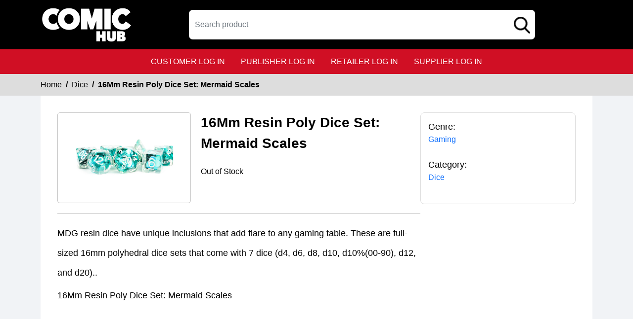

--- FILE ---
content_type: text/html; charset=utf-8
request_url: https://comichub.com/products/16mm-resin-poly-dice-set-mermaid-scales
body_size: 9522
content:
<!DOCTYPE html>
<html lang="en">
<head>
    <meta charset="utf-8">
    <meta name="viewport" content="width=device-width, initial-scale=1, maximum-scale=1">
    
	<meta property="og:type" content="website">
	<meta property="og:image" content="https://comichub.blob.core.windows.net/high/bdabcd1c-8df1-4593-903a-3044879f024f.jpg">
	<meta property="og:url" content="https://comichub.com/products/16mm-resin-poly-dice-set-mermaid-scales">
	<meta property="og:image:width" content="450" />
	<meta property="og:image:height" content="298" />


    
	<meta name="title" content="16Mm Resin Poly Dice Set: Mermaid Scales | ComicHub" />
	<meta name="description" content="Get your hands on the 16Mm Resin Poly Dice Set: Mermaid Scales Dice from - No Publisher - on ComicHub. Written by  and illustrated by , this Gaming Dice features  stunning coloring. Add it to your Gaming Dice collection today." />



    <title>16Mm Resin Poly Dice Set: Mermaid Scales | ComicHub</title>

    <link rel="preconnect" href="https://fonts.googleapis.com">
    <link rel="preconnect" href="https://fonts.gstatic.com" crossorigin>
    <link href="https://fonts.googleapis.com/css2?family=Poppins:ital,wght@0,100;0,200;0,300;0,400;0,500;0,600;0,700;0,800;0,900;1,100;1,200;1,300;1,400;1,500;1,600;1,700;1,800;1,900&display=swap" rel="preconnect">
    <link rel="shortcut icon" href="https://retailer.comichub.com/image/favicon.png" type="image/x-icon" />


    <link href="/css/bootstrap.min.css" rel="stylesheet" type="text/css">
    <link href="/css/owl.carousel.min.css" rel="stylesheet" type="text/css">
    <link href="/css/custom.css" rel="stylesheet" type="text/css">



	



</head>
<body>
    <!--header-Part-->
<header>
	<div class="container">
		<div class="topheader">
			<div class="logo"><figure><a href="/"><img src="/images/logo.png" width="183" height="87" alt="ComicHub - Your Ultimate Destination for Comics and Pop Culture" title="Comic-Hub"></a></figure></div>
<form action="/allproduct" id="FormSearchProduct" method="post">				<div class="searchbox">
					<input type="text" class="form-control" id="txtsearch" name="txtsearch" autocomplete="off" placeholder="Search product" required="required">
					<input type="hidden" id="hidSearchId" name="hidSearchId" value="" />
					<a class="searchicon" href="javascript:FormSearchProduct()"><img src="/images/search-icon.png" width="33" height="31" alt="Search"></a>
				</div>
</form>		<div class="connect-icon">
			<a class="searchmobile" href="javascript:void(0)"><img src="/images/search-white-icon.png" width="33" height="31" alt="Search"></a>

			
		</div>
		</div>
	</div>
	<nav class="navbar navbar-expand-lg">
		<div class="container">
			<button id="nav-menus" class="navbar-toggler collapsed" type="button" data-bs-toggle="collapse" data-bs-target="#navbarNavDropdown" aria-controls="navbarNavDropdown" aria-expanded="false" aria-label="Toggle navigation">
				<span></span>
				<span></span>
				<span></span>
				<span></span>
			</button>
			<div class="collapse navbar-collapse" id="navbarNavDropdown">
				<ul class="navbar-nav">
					<li class="nav-item"><a aria-label="customer log in"  target="_blank"  class="nav-link active" aria-current="page" href="https://customer.comichub.com/">customer log in</a></li>
					<li class="nav-item"><a aria-label="publisher log in" target="_blank" class="nav-link" href="https://publisher.comichub.com/">publisher log in</a></li>
					<li class="nav-item"><a aria-label="retailer log in" target="_blank"  class="nav-link" href="https://retailer.comichub.com/">retailer log in</a></li>
					<li class="nav-item"><a aria-label="supplier log in"  target="_blank" class="nav-link" href="https://supplier.comichub.com/">supplier log in</a></li>
					 
				</ul>
			</div>
		</div>
	</nav>
</header>



<div class="clearfix"></div>



    






<input data-val="true" data-val-required="The Id field is required." id="Id" name="Id" type="hidden" value="16mm-resin-poly-dice-set-mermaid-scales" />
<div class="clearfix"></div>
<div class="breadcrumb-section">
	<div class="container">
		<ol class="breadcrumb">
			<li class="breadcrumb-item"><a aria-label="Home" href="/">Home</a></li>
				<li class="breadcrumb-item"><a aria-label="dice" href="https://comichub.com/Category/Product/dice">Dice</a></li>
			<li class="breadcrumb-item active" aria-current="page">16Mm Resin Poly Dice Set: Mermaid Scales</li>
		</ol>
	</div>
</div>

<div class="product-section">
	<div class="container">
		<div class="productdetailbg">
			<div class="productdetail">
				<div class="detail-left">



					<div class="productitem">
						<div class="productimg">
							<figure id="ZOOMimage" class="" style="margin-bottom: 0px;">
								<img id="zoommainImage" src="https://comichub.blob.core.windows.net/high/bdabcd1c-8df1-4593-903a-3044879f024f.jpg" onError="this.onerror=null;this.src='/Image/bignoImage.png';" alt="ComicHUb Image" />
							</figure>

						</div>

                        <div class="productbox-content">
                            <h4>16Mm Resin Poly Dice Set: Mermaid Scales</h4>

                                                            <div class="availablebtn mt-4"> Out of Stock </div>


                        </div>
						</div>
					<div class="aboutproduct">
						<p>MDG resin dice have unique inclusions that add flare to any gaming table. These are full-sized 16mm polyhedral dice sets that come with 7 dice (d4, d6, d8, d10, d10%(00-90), d12, and d20)..</p>

						<h2 style="font-size:18px;">16Mm Resin Poly Dice Set: Mermaid Scales</h2>

					</div>
				</div>
				<div class="detail-right">
					<ul>
																									<li>
								<strong>Genre:</strong>
								<p>

											<a aria-label="gaming" href="/Genre/product/gaming">Gaming </a>
																	</p>
							</li>
												
							<li>
								<strong>Category:</strong>  <p> <a aria-label="dice" href="/Category/Product/dice">Dice</a></p>
							</li>


					</ul>


				</div>








				




			</div>

			<div class="top-category">
				


			</div>
		</div>
	</div>
</div>

<div class="modal fade" id="brandviewmoreModel" tabindex="-1" aria-labelledby="exampleModalLabel" aria-hidden="true" style="top:40%">
	<div class="modal-dialog">
		<div class="modal-content">
			<div class="modal-header">
				<h5 class="modal-title">Brand</h5>
				<button type="button" class="btn-close" data-bs-dismiss="modal" aria-label="Close"></button>
			</div>
			<div class="modal-body">
				<div class="viewmore-detail">
				</div>
			</div>
		</div>
	</div>
</div>

<div class="modal fade" id="genreviewmoreModel" tabindex="-1" aria-labelledby="exampleModalLabel" aria-hidden="true" style="top:40%">
	<div class="modal-dialog">
		<div class="modal-content">
			<div class="modal-header">
				<h5 class="modal-title">Genre</h5>
				<button type="button" class="btn-close" data-bs-dismiss="modal" aria-label="Close"></button>
			</div>
			<div class="modal-body">
				<div class="viewmore-detail">
							<a aria-label="gaming" href="/Genre/product/gaming">Gaming </a>
				</div>
			</div>
		</div>
	</div>
</div>

<div class="modal fade" id="artistviewmoreModel" tabindex="-1" aria-labelledby="exampleModalLabel" aria-hidden="true" style="top:40%">
	<div class="modal-dialog">
		<div class="modal-content">
			<div class="modal-header">
				<h5 class="modal-title">Artist</h5>
				<button type="button" class="btn-close" data-bs-dismiss="modal" aria-label="Close"></button>
			</div>
			<div class="modal-body">
				<div class="viewmore-detail">
				</div>
			</div>
		</div>
	</div>
</div>

<div class="modal fade" id="writerviewmoreModel" tabindex="-1" aria-labelledby="exampleModalLabel" aria-hidden="true" style="top:40%">
	<div class="modal-dialog">
		<div class="modal-content">
			<div class="modal-header">
				<h5 class="modal-title">Writer</h5>
				<button type="button" class="btn-close" data-bs-dismiss="modal" aria-label="Close"></button>
			</div>
			<div class="modal-body">
				<div class="viewmore-detail">
				</div>
			</div>
		</div>
	</div>
</div>

<div class="modal fade" id="coverviewmoreModel" tabindex="-1" aria-labelledby="exampleModalLabel" aria-hidden="true" style="top:40%">
	<div class="modal-dialog">
		<div class="modal-content">
			<div class="modal-header">
				<h5 class="modal-title">Artist</h5>
				<button type="button" class="btn-close" data-bs-dismiss="modal" aria-label="Close"></button>
			</div>
			<div class="modal-body">
				<div class="viewmore-detail">
				</div>
			</div>
		</div>
	</div>
</div>

<script type="application/ld+json">
                            {
                            "@context": "https://schema.org",
                            "@type": "BreadcrumbList",
                            "itemListElement":
                            [
                            {
                            "@type": "ListItem",
                            "position": 1,
                            "name": "Home",
                            "item": "https://comichub.com"
                            },
                            {
                            "@type": "ListItem",
                            "position": 2,
                            "name": "Comics",
                            "item": "https://comichub.com/Category/Product/dice"
                            },
                            {
                            "@type": "ListItem",
                            "position": 3,
                            "name": "16Mm Resin Poly Dice Set: Mermaid Scales"
                            }
                            ]
                            }
</script>
<script type="application/ld+json">
                        {"@context":"https://schema.org", "@type":"Product", "name":"16Mm Resin Poly Dice Set: Mermaid Scales" , "description":"MDG resin dice have unique inclusions that add flare to any gaming table. These are full-sized 16mm polyhedral dice sets that come with 7 dice (d4, d6, d8, d10, d10%(00-90), d12, and d20).", "url":"https://comichub.com/Product/16mm-resin-poly-dice-set-mermaid-scales","image":"https://comichub.blob.core.windows.net/low/bdabcd1c-8df1-4593-903a-3044879f024f.jpg" ,"offers":{ "@type":"Offer","priceCurrency":"USD","price":"$ 0","availability":"https://schema.org/InStock"},"category":"Dice"}
</script>





<style>
	.productlist li a {
		font-family: 'RobotoRegular';
		/*color: #6e6e6e;*/
	}

	.legacy {
		color: white;
	}


	.fs-icon {
		display: none;
	}

	.marginauto {
		display: flex;
		justify-content: center;
		align-items: center;
	}
</style>


    <!--footer-Part-->
<footer>
	<div class="container">
		<div class="formsection">
			<div class="footercontent">
				<figure><img src="/images/logo.png" width="183" height="87" alt="logo"></figure>
				<p>The ComicHub suite of tools, encompassing the customer app, customer website, publisher portal, creator portal, retailer POS, retailer eCommerce websites, publisher and retailer marketing tools and this ComicHub product directory all seamlessly integrate to ensure the print comic industry continues to thrive in the digital era.</p>
				<div class="download-section">
					<p><strong>Download ComicHub Mobile Application</strong></p>
					<div class="downloadlink">
						<a href="https://play.google.com/store/apps/details?id=com.comichub&hl=en"><img src="/images/google-play.png" width="146" height="53" alt="ComicHub Mobile Application At Google Play Store"></a>
						<a href="https://itunes.apple.com/in/app/comichub/id1022818995?mt=8"><img src="/images/app-store.png" width="146" height="53" alt="ComicHub Mobile Application At App Store"></a>
					</div>
				</div>
				<div style="padding-top:20px">
					<table width="100%">
						<tbody>
							<tr>
								<td align="left" >
									<a href="https://www.comics.org/" target="_blank">
										<picture>
											<source media="(min-width: 1461px)" srcset="/images/gcd.png" width="228" height="228">
											<source media="(min-width: 1025px) and (max-width: 1450px)" srcset="/images/gcd.png" width="228" height="228">
											<source media="(min-width: 720px) and (max-width: 1024px)" srcset="/images/gcd.png" width="115" height="115">
											<source media="(max-width: 480px)" srcset="/images/gcd.png" width="160">
											<img src="/images/gcd.png" alt="ComicHub Virtual Store Ada Compaliance" width="228" height="228">
										</picture>
										<picture>
											<source media="(min-width: 1461px)" srcset="/images/ada.png" width="228" height="228">
											<source media="(min-width: 1025px) and (max-width: 1450px)" srcset="/images/ada.png" width="228" height="228">
											<source media="(min-width: 720px) and (max-width: 1024px)" srcset="/images/ada.png" width="115" height="115">
											<source media="(max-width: 480px)" srcset="/images/ada.png" width="160">
											<img src="/images/ada.png" alt="ComicHub Virtual Store Ada Compaliance" width="228" height="228">
										</picture>
									</a>
								</td>
								 
							</tr>
							<tr>

								<td ><p class="ada" style="color:#fff; font-size:15px; line-height:20px; padding-right:70px">We strive to be ADA compliant and self-audit every three months.  If you do find an issue, please contact us.</p></td>
							</tr>
						</tbody>
					</table>
				</div>
			</div>

			<div class="footerform">
<form action="/Support" class="footer-form" enctype="multipart/form-data" id="FormSupport" method="post">					<h3>Support</h3>
					<div class="row">
						<div class="col-12">
							<div class="form-group">
								<label for="Name">Name<b>*</b></label>
								<input class="form-control" data-val="true" data-val-required="Name is required." id="Name" maxlength="100" name="Name" type="text" value="" />
								<span class="field-validation-valid" data-valmsg-for="Name" data-valmsg-replace="true"></span>
							</div>
						</div>
					</div>
					<div class="row">
						<div class="col-6">
							<div class="form-group">
								<label for="Phone">Phone Number<b>*</b></label>
								<input class="form-control" data-val="true" data-val-required="Phone is required." id="Phone" maxlength="12" name="Phone" type="text" value="" />
								<span class="field-validation-valid" data-valmsg-for="Phone" data-valmsg-replace="true"></span>
							</div>
						</div>
						<div class="col-6">
							<div class="form-group">
								<label for="EmailId">Email<b>*</b></label>
								<input class="form-control" data-val="true" data-val-regex="Invalid email id." data-val-regex-pattern="[A-Za-z0-9._%+-]+@[A-Za-z0-9.-]+\.[A-Za-z]{2,4}" data-val-required="Email is required." id="EmailId" maxlength="100" name="EmailId" type="text" value="" />
								<span class="field-validation-valid" data-valmsg-for="EmailId" data-valmsg-replace="true"></span>
							</div>
						</div>
					</div>
					<div class="row">
						<div class="col-6">
							<div class="form-group">
								<label for="Address">Address</label>
								<input class="form-control" data-val="true" data-val-required="Address is required." id="Address" maxlength="12" name="Address" type="text" value="" />
								<span class="field-validation-valid" data-valmsg-for="Address" data-valmsg-replace="true"></span>
							</div>
						</div>
						<div class="col-6">
							<div class="form-group">
								<label for="City">City</label>
								<input class="form-control" data-val="true" data-val-required="City is required." id="City" maxlength="100" name="City" type="text" value="" />
								<span class="field-validation-valid" data-valmsg-for="City" data-valmsg-replace="true"></span>
							</div>
						</div>
					</div>
					<div class="row">
						<div class="col-6">
							<div class="form-group">
								<label for="State">State</label>
								<input class="form-control" data-val="true" data-val-required="State is required." id="State" maxlength="100" name="State" type="text" value="" />
								<span class="field-validation-valid" data-valmsg-for="State" data-valmsg-replace="true"></span>
							</div>
						</div>
						<div class="col-6">
							<div class="form-group">
								<label for="ZipCode">Zipcode</label>
								<input class="form-control" data-val="true" data-val-regex="Enter only Number" data-val-regex-pattern="([1-9][0-9]*)" data-val-required="ZipCode is required." id="ZipCode" maxlength="12" name="ZipCode" type="text" value="" />
								<span class="field-validation-valid" data-valmsg-for="ZipCode" data-valmsg-replace="true"></span>
							</div>
						</div>
					</div>
					<div class="row">
						<div class="col-12">
							<div class="form-group">
								<label for="Comment">
									Tell us briefly what you need...<b>*</b>
								</label>
								<textarea class="form-control" cols="20" id="Comment" maxlength="500" name="Comment" rows="3" style="padding-top:25px">
</textarea>
							</div>
						</div>
					</div>
					<div class="row">
						<div class="col-6">
							<div class="form-group">
								<div class="col-12">
									<div class="col-6">
										<figure  style="display:flex;" >

											<img id="captchimg" src="" alt="captcha-img" width="100" height="30" />
											<img src="/Image/imgCaptha.png"   alt="refresh-img" onclick="Change()" style="cursor: pointer; margin-left: 3px" width="30" height="30">
										</figure>
									</div>
									<div class="col-6">
										<label id="CaptchaCodeId" for="CaptchaCode">CaptchaCode<b>*</b></label>
										<input class="form-control mobileCaptcha" data-val="true" data-val-required="Captcha is required." id="CaptchaCode" maxlength="8" name="CaptchaCode" type="text" value="" />
										<span class="field-validation-valid" data-valmsg-for="CaptchaCode" data-valmsg-replace="true"></span>
									</div>
								</div>
							</div>
						</div>
						<div class="col-6">
							<div class="form-group">
								<div class="text-end">
									<button type="submit" class="btn redbtn">submit</button>
								</div>
							</div>
						</div>
					</div>
</form>			</div>

		</div>
	</div>
	<div class="footersection">
		<div class="container">
			<ul class="footerlink">
				<li><a href="/Artists">Artists</a></li>
				<li><a href="/Writers">Writers</a></li>
				<li><a href="/Brands">Brands</a></li>
				<li><a href="/Genres">Genres</a></li>
				<li><a href="/Publisher">Publishers</a></li>
				<li><a href="/Colorists">Colorists</a></li>
				<li id="AdvanceFillter"><a href="javascript:void(0)" onclick="HideLightBox('1')">Advanced Filter</a></li>
				<li><a href="/PrivacyPolicy">Privacy Policy</a></li>
			</ul>
			<p class="copyright">&copy; Copyright All Right Reserved, ComicHub 2026.</p>
		</div>
	</div>
</footer>
<div class="SuccessMsg pt10" id="AjaxSuccessMsg" style="display: none; margin-bottom: 2%;"><span></span></div>
<div class="ErrorMsg pt10" id="AjaxErrorMessage" style="display: none; margin-bottom: 2%;"><span></span></div>



<style>
	.field-validation-error span {
		color: white;
	}

    @media only screen and (max-width: 800px) {
        .mobileCaptcha {
            width: 180px !important;
        }

        .footerform .redbtn {
            min-width: 160px;
        }
    }

    @media only screen and (min-width: 998px) and (max-width: 1024px) {
        .footerform .redbtn {
            min-width: 220px;
        }
    }
</style>







    <div class="loader" id="UpdateProgress" style="display: none;">
        <figure>
            <img src="/image/loader.GIF" alt="img">
        </figure>
    </div>

    <script src="/js/jquery-min.js"></script>
    <script src="/js/bootstrap.bundle.min.js"></script>
    <script src="/js/owl.carousel.min.js"></script>
    <script src="/Scripts/equalheights.js"></script>

    <link href="/NewTheam/css/font-awesome.min.css" defer rel="stylesheet" type="text/css">
    <link rel="stylesheet" href="//code.jquery.com/ui/1.8.24/themes/smoothness/jquery-ui.css">
    <script src="/Scripts/jquery-ui-1.8.24.min.js"></script>

    

    <script>
        $(document).ready(function () {
            $('#nav-menus').click(function () {
                $(this).toggleClass('open');
                $('body').toggleClass('stop-scroll');
            });
        });
        $(document).ready(function () {
            $('.searchmobile').click(function () {
                $('.searchbox').toggleClass('show');
            });
        });
        $(window).scroll(function () {
            var sticky = $('header'),
                scroll = $(window).scrollTop();
            if (scroll >= 100) {
                sticky.addClass('headerfixed');
            } else {
                sticky.removeClass('headerfixed');
            }
        });

    </script>

    
	<script>


		$('.product-slider').owlCarousel({
			loop: false,
			nav: false,
			dots: true,
			autoplay: true,
			margin: 20,
			responsive: {
				0: {
					items: 2,
				},
				568: {
					items: 2
				},
				768: {
					items: 3
				},
				1199: {
					items: 5
				}
			}
		})


     if (0 > 5) {
        $('.owl-next').show();
        $('.owl-prev').show();
    }
    else {
        $('.owl-next').hide();
        $('.owl-prev').hide();
    }

	</script>




	<script>

    $(document).ready(function () {

    	$("#zoommainImage").data('zoom-image', "https://comichub.blob.core.windows.net/high/bdabcd1c-8df1-4593-903a-3044879f024f.jpg").elevateZoom({
    		 gallery: 'gallery_01'
			,cursor: 'pointer'
			,galleryActiveClass: "active",
			zoomType: 'inner',
            cursor: 'crosshair'
    	});

        RecentViewsListCookie();
    	RemoveExtraWords();
    	DisAbleBackBtn();

         setTimeout(function () { $(".marginauto").removeAttr('style'); }, 1000);



    });



    function RemoveExtraWords() {
        $('div').contents().filter(function () {
            return this.nodeType == 3
        }).each(function () {

            this.textContent = this.textContent.replace('Ninja Slider trial version', '');
        });

    }

    function DisAbleBackBtn() {

        window.history.pushState(null, "", window.location.href);
        window.onpopstate = function () {
            window.history.pushState(null, "", window.location.href);
        };
    }

    function AvailableAt(hrefId) {
        $('#UpdateProgress').show();
       // window.location = $("#" + hrefId).attr("href");
        window.location = hrefId;
    }
    function ChangeImage(imageId) {

        var imagesSrc = 'https://comichub.blob.core.windows.net/' + imageId;

        $("#mainImage").attr("src", imagesSrc);
        //$("#mainImage").elevateZoom({ gallery: 'gallery_01', cursor: 'pointer', galleryActiveClass: "active" });
    }

    function NewChangeImage(imageId) {

    	var imagesSrc = 'https://comichub.blob.core.windows.net/' + imageId;

    	$("#zoommainImage").attr("src", imagesSrc);

    	$("#zoommainImage").data('zoom-image', imagesSrc)
            .elevateZoom({
                gallery: 'gallery_01', cursor: 'pointer', galleryActiveClass: "active", zoomType: 'inner',
                cursor: 'crosshair' });
    }

    function RecentViewsListCookie() {
        try {

            //createCookie("RecentViewsList", "");

            var productList = "";
            if (readCookie("RecentViewsList") != null && readCookie("RecentViewsList") != "") {
                productList = readCookie("RecentViewsList");
                RecentViewsSliderBindHtml(productList);
            }

            var value = ("bdabcd1c-8df1-4593-903a-3044879f024f,16Mm Resin Poly Dice Set: Mermaid Scales,16mm-resin-poly-dice-set-mermaid-scales");

            if (productList.indexOf(value) == -1) {

                if (productList == null || productList == "") {
                    productList = value;
                }
                else {
                    productList = productList + "_cc_" + value;
                }
                createCookie("RecentViewsList", productList, 15);
            }

        }
        catch (err) {
            //
        }
    }

    function RecentViewsSliderBindHtml(productList) {

        var productListArray = productList.split("_cc_");

        if (productListArray != null && productListArray.length > 0) {
            var sliderHtml = "";
            var countLength = 0;
            for (var i = 0; i < productListArray.length; i++) {
                var items = productListArray[i].split(",");

                if (("bdabcd1c-8df1-4593-903a-3044879f024f").toLowerCase() != items[0].toLowerCase()) {
                    countLength = countLength + 1;
                    var img = "https://comichub.blob.core.windows.net/low/" + items[0] + ".jpg";
                    var url = "https://comichub.com/products/" + items[2];
                    sliderHtml = sliderHtml + "<div class='item'> "
                                       + "<div class='products-blog'>"
                                          + " <a href='" + url + "'> "
                                            + "   <figure class='zoomin equalSize marginauto' style='max-height: 400px;'> "
                                              + " <img src='" + img + "'  alt='image'style='max-height: 400px;' > "
                                             + " </figure> "
                                             + " <div class='products-text'> "
                                               + items[1]
                                              + "</div> "
                                          + " </a> "
                                       + "</div> "
                                    + "</div> ";
                }



            }

            if (sliderHtml != null && sliderHtml != "") {
                $("#recentviewslider").html(sliderHtml);
                $("#relatedproductmaindiv").show();
                RecentViewsSliderCall(countLength);

                setTimeout(function () {
                    $('.equalSize').equalHeights();
                }, 2000);

            }
        }

    }
    function RecentViewsSliderCall(length) {
        if (length < 5) {

            $('.owl-carousel-productdetail').owlCarousel({
                loop: false,
                margin: 18,
                responsiveClass: true,
                nav: false,
                autoplay: false,
                items: length

            });

            $(".owl-next,.owl-prev").hide();

        }
        else {

            $('.owl-carousel-productdetail').owlCarousel({
                loop: true,
                margin: 18,
                responsiveClass: true,
                nav: false,
                autoplay: true,
                responsive: {
                    0: {
                        items: 1
                    },
                    480: {
                        items: 2
                    },
                    600: {
                        items: 3
                    },
                    768: {
                        items: 3
                    },
                    1024: {
                        items: 4,
                        margin: 10
                    },
                    1025: {
                        items: 5
                    }
                }
            });
        }

    }


    $('.thumb').click(function (e) {
        e.preventDefault();  //stop the browser from following

    });
	$(document).ready(function () {

		if (0 > 5) {
			$(".owl-prev").show();
			$(".owl-next").show();
		}
		else {
			$(".owl-prev").hide();
			$(".owl-next").hide();
		}
	});

	</script>


    <script>

		$('.form-control').on('focus blur', function (e) {
			$(this).parents('.form-group').toggleClass('focused', (e.type === 'focus' || this.value.length > 0));
		}).trigger('blur');
        $(document).ready(function () {
			getEqualhight();
        Change();
        FormSupport();

    });

    function FormSearchProduct() {
		if ($("#txtsearch").val() != null && $("#txtsearch").val() != "") {
			//$("#btnSubmit").click();
             $("#FormSearchProduct").submit();
        }
    }

    function FormSupport() {


        $("#FormSupport").submit(function (event) {


            if ($(this).valid()) {


                $("#UpdateProgress").show();

                $.ajax({
                    type: "POST",
                    url: '/Support/SupportAjax',
                    data: $('#FormSupport').serialize(),
                    success: function (data) {
                        if (data.status) {

                            $('#FormSupport')[0].reset();
                            Change();

                            $("#UpdateProgress").hide();
                            $("#AjaxSuccessMsg span").text(data.msg);

                            $("#AjaxSuccessMsg").show().hide(20000);
                        }
                        else {

                            $("#UpdateProgress").hide();
                            $("#AjaxErrorMessage span").text(data.msg);

                            $("#AjaxErrorMessage").show().hide(20000);
                        }
                    },
                    error: function () {

                        $("#UpdateProgress").hide();
                    }
                });


            }


            event.preventDefault();
            return false;


        });


    }

    function Change() {

        $.ajax({
            type: "POST",
            url: '/Support/GenerateImage',
            data: $('#FormSupport').serialize(),
            success: function (data) {
                $('#captchimg').attr('src', data);
            },
            error: function () {


            }
        });

    }

    function getEqualhight() {

        $('.Requestequalcontiner').equalHeights();
        $(window).resize(function () {
            $('.Requestequalcontiner').equalHeights();
        });

        $('.Requestequalcontinertext').equalHeights();
        $(window).resize(function () {
            $('.Requestequalcontinertext').equalHeights();
        });

		$('.productcontent').equalHeights();
		$(window).resize(function () {
			$('.productcontent').equalHeights();
		});
    }

    function createCookie(name, value, days) {
        if (days) {
            var date = new Date();
            date.setTime(date.getTime() + (days * 24 * 60 * 60 * 1000));
            var expires = "; expires=" + date.toGMTString();
        }
        else
            var expires = "";
        document.cookie = name + "=" + value + expires + "; path=/";
    }



    function readCookie(name) {
        var nameEQ = name + "=";
        var ca = document.cookie.split(';');
        for (var i = 0; i < ca.length; i++) {
            var c = ca[i];
            while (c.charAt(0) == ' ') c = c.substring(1, c.length);
            if (c.indexOf(nameEQ) == 0) return c.substring(nameEQ.length, c.length);
        }
        return null;
    }


    function eraseCookie(name) {
        createCookie(name, "", -1);
        }


		$(document).ready(function () {
			$("#txtsearch").autocomplete({
				minLength:3,
				select: function (e, i) {
					$("#txtsearch").val(i.item.label);
					$('#hidSearchId').val(i.item.val);
					$("#FormSearchProduct").submit();
				},
				source: function (request, response) {
					var st = request.term;
					st = st.replace("#","|||")
					$.ajax({
						 type: "POST",
						url: "/Home/StoreSearch?searchText=" + st ,
						success: function (data) {

							response($.map(data, function (item) {

								return item;
							}))

						}
					})
				},
				messages: {
					noResults: "", results: ""
				}
			});
		})
    </script>
</body>

</html>


